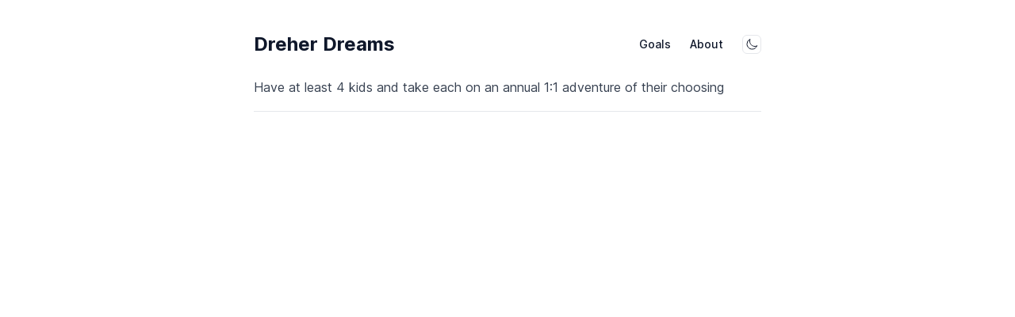

--- FILE ---
content_type: text/html; charset=utf-8
request_url: https://www.dreherdreams.com/posts/children
body_size: 2788
content:
<!DOCTYPE html><html lang="en"><head><meta charSet="utf-8"/><link rel="preload" as="font" href="/_next/static/media/2aaf0723e720e8b9-s.p.woff2" crossorigin="" type="font/woff2"/><link rel="stylesheet" href="/_next/static/css/2ede98b00b5e9fbb.css" data-precedence="next"/><title>Have at least 4 kids and take each on an annual 1:1 adventure of their choosing</title><meta name="viewport" content="width=device-width, initial-scale=1"/><link rel="icon" href="/favicon.ico" type="image/x-icon" sizes="any"/><meta name="next-size-adjust"/><script src="/_next/static/chunks/polyfills-c67a75d1b6f99dc8.js" noModule=""></script></head><body class="antialiased min-h-screen bg-white dark:bg-slate-950 text-slate-900 dark:text-slate-50 __className_0ec1f4"><script>!function(){try{var d=document.documentElement,c=d.classList;c.remove('light','dark');var e=localStorage.getItem('theme');if('system'===e||(!e&&true)){var t='(prefers-color-scheme: dark)',m=window.matchMedia(t);if(m.media!==t||m.matches){d.style.colorScheme = 'dark';c.add('dark')}else{d.style.colorScheme = 'light';c.add('light')}}else if(e){c.add(e|| '')}if(e==='light'||e==='dark')d.style.colorScheme=e}catch(e){}}()</script><div class="max-w-2xl mx-auto py-10 px-4"><header><div class="flex items-center justify-between"><a href="/"><span class="text-2xl font-bold">Dreher Dreams</span></a><nav class="ml-auto text-sm font-medium space-x-6"><a href="/">Goals</a><a href="/about">About</a></nav><div class="ml-6"><button class="border rounded-md w-6 h-6 flex items-center justify-center"><span class="sr-only">Toggle mode</span><svg xmlns="http://www.w3.org/2000/svg" fill="none" viewBox="0 0 24 24" stroke-width="1.5" stroke="currentColor" class="w-4 h-4"><path stroke-linecap="round" stroke-linejoin="round" d="M21.752 15.002A9.718 9.718 0 0118 15.75c-5.385 0-9.75-4.365-9.75-9.75 0-1.33.266-2.597.748-3.752A9.753 9.753 0 003 11.25C3 16.635 7.365 21 12.75 21a9.753 9.753 0 009.002-5.998z"></path></svg></button></div></div></header><main><article class="py-6 prose dark:prose-invert"><h1 class="mb-2">Have at least 4 kids and take each on an annual 1:1 adventure of their choosing</h1><hr class="my-4"/></article></main></div><script src="/_next/static/chunks/webpack-24466dd1b059774c.js" async=""></script><script src="/_next/static/chunks/b51ee262-8cf0d0a8081678c4.js" async=""></script><script src="/_next/static/chunks/275-551117b703e2a6e7.js" async=""></script><script src="/_next/static/chunks/main-app-71dd5d6e86cb4f59.js" async=""></script></body></html><script>(self.__next_f=self.__next_f||[]).push([0])</script><script>self.__next_f.push([1,"1:HL[\"/_next/static/media/2aaf0723e720e8b9-s.p.woff2\",{\"as\":\"font\",\"type\":\"font/woff2\"}]\n2:HL[\"/_next/static/css/2ede98b00b5e9fbb.css\",{\"as\":\"style\"}]\n0:\"$L3\"\n"])</script><script>self.__next_f.push([1,"4:I{\"id\":\"5256\",\"chunks\":[\"272:static/chunks/webpack-24466dd1b059774c.js\",\"616:static/chunks/b51ee262-8cf0d0a8081678c4.js\",\"275:static/chunks/275-551117b703e2a6e7.js\"],\"name\":\"\",\"async\":false}\n6:I{\"id\":\"1546\",\"chunks\":[\"272:static/chunks/webpack-24466dd1b059774c.js\",\"616:static/chunks/b51ee262-8cf0d0a8081678c4.js\",\"275:static/chunks/275-551117b703e2a6e7.js\"],\"name\":\"\",\"async\":false}\n7:I{\"id\":\"2904\",\"chunks\":[\"239:static/chunks/239-54b1b55b22f6b540.js\",\"185:static/chunks/app/layout-30246d7a8001f119.js\"],\"nam"])</script><script>self.__next_f.push([1,"e\":\"ThemeProvider\",\"async\":false}\n8:I{\"id\":\"5239\",\"chunks\":[\"239:static/chunks/239-54b1b55b22f6b540.js\",\"185:static/chunks/app/layout-30246d7a8001f119.js\"],\"name\":\"\",\"async\":false}\n9:I{\"id\":\"6377\",\"chunks\":[\"239:static/chunks/239-54b1b55b22f6b540.js\",\"185:static/chunks/app/layout-30246d7a8001f119.js\"],\"name\":\"ModeToggle\",\"async\":false}\na:I{\"id\":\"7232\",\"chunks\":[\"239:static/chunks/239-54b1b55b22f6b540.js\",\"185:static/chunks/app/layout-30246d7a8001f119.js\"],\"name\":\"Analytics\",\"async\":false}\nb:I{\"id\":\"2938\",\"c"])</script><script>self.__next_f.push([1,"hunks\":[\"272:static/chunks/webpack-24466dd1b059774c.js\",\"616:static/chunks/b51ee262-8cf0d0a8081678c4.js\",\"275:static/chunks/275-551117b703e2a6e7.js\"],\"name\":\"\",\"async\":false}\nc:I{\"id\":\"4854\",\"chunks\":[\"272:static/chunks/webpack-24466dd1b059774c.js\",\"616:static/chunks/b51ee262-8cf0d0a8081678c4.js\",\"275:static/chunks/275-551117b703e2a6e7.js\"],\"name\":\"\",\"async\":false}\n"])</script><script>self.__next_f.push([1,"3:[[[\"$\",\"link\",\"0\",{\"rel\":\"stylesheet\",\"href\":\"/_next/static/css/2ede98b00b5e9fbb.css\",\"precedence\":\"next\"}]],[\"$\",\"$L4\",null,{\"assetPrefix\":\"\",\"initialCanonicalUrl\":\"/posts/children\",\"initialTree\":[\"\",{\"children\":[\"posts\",{\"children\":[[\"slug\",\"children\",\"c\"],{\"children\":[\"__PAGE__?{\\\"slug\\\":[\\\"children\\\"]}\",{}]}]}]},\"$undefined\",\"$undefined\",true],\"initialHead\":[\"$L5\",[\"$\",\"meta\",null,{\"name\":\"next-size-adjust\"}]],\"globalErrorComponent\":\"$6\",\"notFound\":[\"$\",\"html\",null,{\"lang\":\"en\",\"children\":[\"$\",\"body\",null,{\"className\":\"antialiased min-h-screen bg-white dark:bg-slate-950 text-slate-900 dark:text-slate-50 __className_0ec1f4\",\"children\":[\"$\",\"$L7\",null,{\"attribute\":\"class\",\"defaultTheme\":\"system\",\"enableSystem\":true,\"children\":[[\"$\",\"div\",null,{\"className\":\"max-w-2xl mx-auto py-10 px-4\",\"children\":[[\"$\",\"header\",null,{\"children\":[\"$\",\"div\",null,{\"className\":\"flex items-center justify-between\",\"children\":[[\"$\",\"$L8\",null,{\"href\":\"/\",\"children\":[\"$\",\"span\",null,{\"className\":\"text-2xl font-bold\",\"children\":\"Dreher Dreams\"}]}],[\"$\",\"nav\",null,{\"className\":\"ml-auto text-sm font-medium space-x-6\",\"children\":[[\"$\",\"$L8\",null,{\"href\":\"/\",\"children\":\"Goals\"}],[\"$\",\"$L8\",null,{\"href\":\"/about\",\"children\":\"About\"}]]}],[\"$\",\"div\",null,{\"className\":\"ml-6\",\"children\":[\"$\",\"$L9\",null,{}]}]]}]}],[\"$\",\"main\",null,{\"children\":[\"$undefined\",[[\"$\",\"title\",null,{\"children\":\"404: This page could not be found.\"}],[\"$\",\"div\",null,{\"style\":{\"fontFamily\":\"system-ui,\\\"Segoe UI\\\",Roboto,Helvetica,Arial,sans-serif,\\\"Apple Color Emoji\\\",\\\"Segoe UI Emoji\\\"\",\"height\":\"100vh\",\"textAlign\":\"center\",\"display\":\"flex\",\"flexDirection\":\"column\",\"alignItems\":\"center\",\"justifyContent\":\"center\"},\"children\":[\"$\",\"div\",null,{\"children\":[[\"$\",\"style\",null,{\"dangerouslySetInnerHTML\":{\"__html\":\"body{color:#000;background:#fff;margin:0}.next-error-h1{border-right:1px solid rgba(0,0,0,.3)}@media (prefers-color-scheme:dark){body{color:#fff;background:#000}.next-error-h1{border-right:1px solid rgba(255,255,255,.3)}}\"}}],[\"$\",\"h1\",null,{\"className\":\"next-error-h1\",\"style\":{\"display\":\"inline-block\",\"margin\":\"0 20px 0 0\",\"padding\":\"0 23px 0 0\",\"fontSize\":24,\"fontWeight\":500,\"verticalAlign\":\"top\",\"lineHeight\":\"49px\"},\"children\":\"404\"}],[\"$\",\"div\",null,{\"style\":{\"display\":\"inline-block\"},\"children\":[\"$\",\"h2\",null,{\"style\":{\"fontSize\":14,\"fontWeight\":400,\"lineHeight\":\"49px\",\"margin\":0},\"children\":\"This page could not be found.\"}]}]]}]}]]]}]]}],[\"$\",\"$La\",null,{}]]}]}]}],\"asNotFound\":false,\"children\":[[\"$\",\"html\",null,{\"lang\":\"en\",\"children\":[\"$\",\"body\",null,{\"className\":\"antialiased min-h-screen bg-white dark:bg-slate-950 text-slate-900 dark:text-slate-50 __className_0ec1f4\",\"children\":[\"$\",\"$L7\",null,{\"attribute\":\"class\",\"defaultTheme\":\"system\",\"enableSystem\":true,\"children\":[[\"$\",\"div\",null,{\"className\":\"max-w-2xl mx-auto py-10 px-4\",\"children\":[[\"$\",\"header\",null,{\"children\":[\"$\",\"div\",null,{\"className\":\"flex items-center justify-between\",\"children\":[[\"$\",\"$L8\",null,{\"href\":\"/\",\"children\":[\"$\",\"span\",null,{\"className\":\"text-2xl font-bold\",\"children\":\"Dreher Dreams\"}]}],[\"$\",\"nav\",null,{\"className\":\"ml-auto text-sm font-medium space-x-6\",\"children\":[[\"$\",\"$L8\",null,{\"href\":\"/\",\"children\":\"Goals\"}],[\"$\",\"$L8\",null,{\"href\":\"/about\",\"children\":\"About\"}]]}],[\"$\",\"div\",null,{\"className\":\"ml-6\",\"children\":[\"$\",\"$L9\",null,{}]}]]}]}],[\"$\",\"main\",null,{\"children\":[\"$\",\"$Lb\",null,{\"parallelRouterKey\":\"children\",\"segmentPath\":[\"children\"],\"error\":\"$undefined\",\"errorStyles\":\"$undefined\",\"loading\":\"$undefined\",\"loadingStyles\":\"$undefined\",\"hasLoading\":false,\"template\":[\"$\",\"$Lc\",null,{}],\"templateStyles\":\"$undefined\",\"notFound\":\"$undefined\",\"notFoundStyles\":\"$undefined\",\"asNotFound\":false,\"childProp\":{\"current\":[\"$\",\"$Lb\",null,{\"parallelRouterKey\":\"children\",\"segmentPath\":[\"children\",\"posts\",\"children\"],\"error\":\"$undefined\",\"errorStyles\":\"$undefined\",\"loading\":\"$undefined\",\"loadingStyles\":\"$undefined\",\"hasLoading\":false,\"template\":[\"$\",\"$Lc\",null,{}],\"templateStyles\":\"$undefined\",\"notFound\":\"$undefined\",\"notFoundStyles\":\"$undefined\",\"asNotFound\":false,\"childProp\":{\"current\":[\"$\",\"$Lb\",null,{\"parallelRouterKey\":\"children\",\"segmentPath\":[\"children\",\"posts\",\"children\",[\"slug\",\"children\",\"c\"],\"children\"],\"error\":\"$undefined\",\"errorStyles\":\"$undefined\",\"loading\":\"$undefined\",\"loadingStyles\":\"$undefined\",\"hasLoading\":false,\"template\":[\"$\",\"$Lc\",null,{}],\"templateStyles\":\"$undefined\",\"notFound\":\"$undefined\",\"notFoundStyles\":\"$undefined\",\"asNotFound\":false,\"childProp\":{\"current\":[\"$Ld\",null],\"segment\":\"__PAGE__?{\\\"slug\\\":[\\\"children\\\"]}\"},\"styles\":[]}],\"segment\":[\"slug\",\"children\",\"c\"]},\"styles\":[]}],\"segment\":\"posts\"},\"styles\":[]}]}]]}],[\"$\",\"$La\",null,{}]]}]}]}],null]}]]\n"])</script><script>self.__next_f.push([1,"d:[\"$\",\"article\",null,{\"className\":\"py-6 prose dark:prose-invert\",\"children\":[[\"$\",\"h1\",null,{\"className\":\"mb-2\",\"children\":\"Have at least 4 kids and take each on an annual 1:1 adventure of their choosing\"}],null,[\"$\",\"hr\",null,{\"className\":\"my-4\"}],\"$undefined\"]}]\n"])</script><script>self.__next_f.push([1,"5:[[[\"$\",\"meta\",null,{\"charSet\":\"utf-8\"}],[\"$\",\"title\",null,{\"children\":\"Have at least 4 kids and take each on an annual 1:1 adventure of their choosing\"}],null,null,null,null,null,null,null,null,null,[\"$\",\"meta\",null,{\"name\":\"viewport\",\"content\":\"width=device-width, initial-scale=1\"}],null,null,null,null,null,null,null,null,null,null,[]],[null,null,null,null],null,null,[null,null,null,null,null],null,null,null,null,[null,[[\"$\",\"link\",null,{\"rel\":\"icon\",\"href\":\"/favicon.ico\",\"type\":\"image/x-icon\",\"sizes\":\"any\"}]],[],null]]\n"])</script>

--- FILE ---
content_type: application/javascript; charset=utf-8
request_url: https://www.dreherdreams.com/_next/static/chunks/app/layout-30246d7a8001f119.js
body_size: 3004
content:
(self.webpackChunk_N_E=self.webpackChunk_N_E||[]).push([[185],{7577:function(e,t,n){"use strict";n.d(t,{F:function(){return c},f:function(){return d}});var r=n(2309);let o=["light","dark"],s="(prefers-color-scheme: dark)",i="undefined"==typeof window,l=(0,r.createContext)(void 0),a={setTheme:e=>{},themes:[]},c=()=>{var e;return null!==(e=(0,r.useContext)(l))&&void 0!==e?e:a},d=e=>(0,r.useContext)(l)?r.createElement(r.Fragment,null,e.children):r.createElement(m,e),u=["light","dark"],m=({forcedTheme:e,disableTransitionOnChange:t=!1,enableSystem:n=!0,enableColorScheme:i=!0,storageKey:a="theme",themes:c=u,defaultTheme:d=n?"system":"light",attribute:m="data-theme",value:y,children:p,nonce:b})=>{let[g,_]=(0,r.useState)(()=>h(a,d)),[k,$]=(0,r.useState)(()=>h(a)),S=y?Object.values(y):c,x=(0,r.useCallback)(e=>{let r=e;if(!r)return;"system"===e&&n&&(r=w());let s=y?y[r]:r,l=t?v():null,a=document.documentElement;if("class"===m?(a.classList.remove(...S),s&&a.classList.add(s)):s?a.setAttribute(m,s):a.removeAttribute(m),i){let e=o.includes(d)?d:null,t=o.includes(r)?r:e;a.style.colorScheme=t}null==l||l()},[]),E=(0,r.useCallback)(e=>{_(e);try{localStorage.setItem(a,e)}catch(e){}},[e]),C=(0,r.useCallback)(t=>{let r=w(t);$(r),"system"===g&&n&&!e&&x("system")},[g,e]);(0,r.useEffect)(()=>{let e=window.matchMedia(s);return e.addListener(C),C(e),()=>e.removeListener(C)},[C]),(0,r.useEffect)(()=>{let e=e=>{e.key===a&&E(e.newValue||d)};return window.addEventListener("storage",e),()=>window.removeEventListener("storage",e)},[E]),(0,r.useEffect)(()=>{x(null!=e?e:g)},[e,g]);let T=(0,r.useMemo)(()=>({theme:g,setTheme:E,forcedTheme:e,resolvedTheme:"system"===g?k:g,themes:n?[...c,"system"]:c,systemTheme:n?k:void 0}),[g,E,e,k,n,c]);return r.createElement(l.Provider,{value:T},r.createElement(f,{forcedTheme:e,disableTransitionOnChange:t,enableSystem:n,enableColorScheme:i,storageKey:a,themes:c,defaultTheme:d,attribute:m,value:y,children:p,attrs:S,nonce:b}),p)},f=(0,r.memo)(({forcedTheme:e,storageKey:t,attribute:n,enableSystem:i,enableColorScheme:l,defaultTheme:a,value:c,attrs:d,nonce:u})=>{let m="system"===a,f="class"===n?`var d=document.documentElement,c=d.classList;c.remove(${d.map(e=>`'${e}'`).join(",")});`:`var d=document.documentElement,n='${n}',s='setAttribute';`,h=l?o.includes(a)&&a?`if(e==='light'||e==='dark'||!e)d.style.colorScheme=e||'${a}'`:"if(e==='light'||e==='dark')d.style.colorScheme=e":"",v=(e,t=!1,r=!0)=>{let s=c?c[e]:e,i=t?e+"|| ''":`'${s}'`,a="";return l&&r&&!t&&o.includes(e)&&(a+=`d.style.colorScheme = '${e}';`),"class"===n?a+=t||s?`c.add(${i})`:"null":s&&(a+=`d[s](n,${i})`),a},w=e?`!function(){${f}${v(e)}}()`:i?`!function(){try{${f}var e=localStorage.getItem('${t}');if('system'===e||(!e&&${m})){var t='${s}',m=window.matchMedia(t);if(m.media!==t||m.matches){${v("dark")}}else{${v("light")}}}else if(e){${c?`var x=${JSON.stringify(c)};`:""}${v(c?"x[e]":"e",!0)}}${m?"":"else{"+v(a,!1,!1)+"}"}${h}}catch(e){}}()`:`!function(){try{${f}var e=localStorage.getItem('${t}');if(e){${c?`var x=${JSON.stringify(c)};`:""}${v(c?"x[e]":"e",!0)}}else{${v(a,!1,!1)};}${h}}catch(t){}}();`;return r.createElement("script",{nonce:u,dangerouslySetInnerHTML:{__html:w}})},()=>!0),h=(e,t)=>{let n;if(!i){try{n=localStorage.getItem(e)||void 0}catch(e){}return n||t}},v=()=>{let e=document.createElement("style");return e.appendChild(document.createTextNode("*{-webkit-transition:none!important;-moz-transition:none!important;-o-transition:none!important;-ms-transition:none!important;transition:none!important}")),document.head.appendChild(e),()=>{window.getComputedStyle(document.body),setTimeout(()=>{document.head.removeChild(e)},1)}},w=e=>(e||(e=window.matchMedia(s)),e.matches?"dark":"light")},2688:function(e,t,n){Promise.resolve().then(n.t.bind(n,5239,23)),Promise.resolve().then(n.t.bind(n,4921,23)),Promise.resolve().then(n.bind(n,7232)),Promise.resolve().then(n.bind(n,2904)),Promise.resolve().then(n.bind(n,6377)),Promise.resolve().then(n.t.bind(n,8869,23))},7232:function(e,t,n){"use strict";n.r(t),n.d(t,{Analytics:function(){return a}});var r=n(8393),o=n(2309),s=()=>{window.va||(window.va=function(...e){(window.vaq=window.vaq||[]).push(e)})};function i(){return"development"===(window.vam||"production")}function l({beforeSend:e,debug:t=!0,mode:n="auto"}){return(0,o.useEffect)(()=>{!function(e={debug:!0}){var t;if(!("undefined"!=typeof window))return;(function(e="auto"){if("auto"===e){window.vam="production";return}window.vam=e})(e.mode),s(),e.beforeSend&&(null==(t=window.va)||t.call(window,"beforeSend",e.beforeSend));let n=i()?"https://va.vercel-scripts.com/v1/script.debug.js":"/_vercel/insights/script.js";if(document.head.querySelector(`script[src*="${n}"]`))return;let r=document.createElement("script");r.src=n,r.defer=!0,r.setAttribute("data-sdkn","@vercel/analytics"),r.setAttribute("data-sdkv","1.0.1"),i()&&!1===e.debug&&r.setAttribute("data-debug","false"),document.head.appendChild(r)}({beforeSend:e,debug:t,mode:n})},[e,t,n]),null}function a(){return(0,r.jsx)(l,{})}},6377:function(e,t,n){"use strict";n.r(t),n.d(t,{ModeToggle:function(){return s}});var r=n(8393),o=n(7577);function s(){let{setTheme:e,theme:t}=(0,o.F)();return(0,r.jsxs)("button",{onClick:()=>e("light"===t?"dark":"light"),className:"border rounded-md w-6 h-6 flex items-center justify-center",children:[(0,r.jsx)("span",{className:"sr-only",children:"Toggle mode"}),"dark"!==t?(0,r.jsx)("svg",{xmlns:"http://www.w3.org/2000/svg",fill:"none",viewBox:"0 0 24 24",strokeWidth:1.5,stroke:"currentColor",className:"w-4 h-4",children:(0,r.jsx)("path",{strokeLinecap:"round",strokeLinejoin:"round",d:"M21.752 15.002A9.718 9.718 0 0118 15.75c-5.385 0-9.75-4.365-9.75-9.75 0-1.33.266-2.597.748-3.752A9.753 9.753 0 003 11.25C3 16.635 7.365 21 12.75 21a9.753 9.753 0 009.002-5.998z"})}):(0,r.jsx)("svg",{xmlns:"http://www.w3.org/2000/svg",fill:"none",viewBox:"0 0 24 24",strokeWidth:1.5,stroke:"currentColor",className:"w-4 h-4",children:(0,r.jsx)("path",{strokeLinecap:"round",strokeLinejoin:"round",d:"M12 3v2.25m6.364.386l-1.591 1.591M21 12h-2.25m-.386 6.364l-1.591-1.591M12 18.75V21m-4.773-4.227l-1.591 1.591M5.25 12H3m4.227-4.773L5.636 5.636M15.75 12a3.75 3.75 0 11-7.5 0 3.75 3.75 0 017.5 0z"})})]})}},2904:function(e,t,n){"use strict";n.r(t),n.d(t,{ThemeProvider:function(){return s}});var r=n(8393);n(2309);var o=n(7577);function s(e){let{children:t,...n}=e;return(0,r.jsx)(o.f,{...n,children:t})}},4921:function(){},8869:function(e){e.exports={style:{fontFamily:"'__Inter_0ec1f4', '__Inter_Fallback_0ec1f4'",fontStyle:"normal"},className:"__className_0ec1f4"}},6064:function(e,t,n){"use strict";/**
 * @license React
 * react-jsx-runtime.production.min.js
 *
 * Copyright (c) Meta Platforms, Inc. and affiliates.
 *
 * This source code is licensed under the MIT license found in the
 * LICENSE file in the root directory of this source tree.
 */var r=n(2309),o=Symbol.for("react.element"),s=(Symbol.for("react.fragment"),Object.prototype.hasOwnProperty),i=r.__SECRET_INTERNALS_DO_NOT_USE_OR_YOU_WILL_BE_FIRED.ReactCurrentOwner,l={key:!0,ref:!0,__self:!0,__source:!0};function a(e,t,n){var r,a={},c=null,d=null;for(r in void 0!==n&&(c=""+n),void 0!==t.key&&(c=""+t.key),void 0!==t.ref&&(d=t.ref),t)s.call(t,r)&&!l.hasOwnProperty(r)&&(a[r]=t[r]);if(e&&e.defaultProps)for(r in t=e.defaultProps)void 0===a[r]&&(a[r]=t[r]);return{$$typeof:o,type:e,key:c,ref:d,props:a,_owner:i.current}}t.jsx=a,t.jsxs=a},8393:function(e,t,n){"use strict";e.exports=n(6064)}},function(e){e.O(0,[239,616,275,744],function(){return e(e.s=2688)}),_N_E=e.O()}]);

--- FILE ---
content_type: text/x-component
request_url: https://www.dreherdreams.com/about
body_size: 1060
content:
1:HL["/_next/static/media/2aaf0723e720e8b9-s.p.woff2",{"as":"font","type":"font/woff2"}]
2:HL["/_next/static/css/2ede98b00b5e9fbb.css",{"as":"style"}]
0:[[["",{"children":[["slug","about","c"],{"children":["__PAGE__?{\"slug\":[\"about\"]}",{}]}]},"$undefined","$undefined",true],"$L3",[[["$","link","0",{"rel":"stylesheet","href":"/_next/static/css/2ede98b00b5e9fbb.css","precedence":"next"}]],["$L4",["$","meta",null,{"name":"next-size-adjust"}]]]]]
5:I{"id":"2904","chunks":["239:static/chunks/239-54b1b55b22f6b540.js","185:static/chunks/app/layout-30246d7a8001f119.js"],"name":"ThemeProvider","async":false}
6:I{"id":"5239","chunks":["239:static/chunks/239-54b1b55b22f6b540.js","185:static/chunks/app/layout-30246d7a8001f119.js"],"name":"","async":false}
7:I{"id":"6377","chunks":["239:static/chunks/239-54b1b55b22f6b540.js","185:static/chunks/app/layout-30246d7a8001f119.js"],"name":"ModeToggle","async":false}
8:I{"id":"2938","chunks":["272:static/chunks/webpack-24466dd1b059774c.js","616:static/chunks/b51ee262-8cf0d0a8081678c4.js","275:static/chunks/275-551117b703e2a6e7.js"],"name":"","async":false}
9:I{"id":"4854","chunks":["272:static/chunks/webpack-24466dd1b059774c.js","616:static/chunks/b51ee262-8cf0d0a8081678c4.js","275:static/chunks/275-551117b703e2a6e7.js"],"name":"","async":false}
b:I{"id":"7232","chunks":["239:static/chunks/239-54b1b55b22f6b540.js","185:static/chunks/app/layout-30246d7a8001f119.js"],"name":"Analytics","async":false}
3:[["$","html",null,{"lang":"en","children":["$","body",null,{"className":"antialiased min-h-screen bg-white dark:bg-slate-950 text-slate-900 dark:text-slate-50 __className_0ec1f4","children":["$","$L5",null,{"attribute":"class","defaultTheme":"system","enableSystem":true,"children":[["$","div",null,{"className":"max-w-2xl mx-auto py-10 px-4","children":[["$","header",null,{"children":["$","div",null,{"className":"flex items-center justify-between","children":[["$","$L6",null,{"href":"/","children":["$","span",null,{"className":"text-2xl font-bold","children":"Dreher Dreams"}]}],["$","nav",null,{"className":"ml-auto text-sm font-medium space-x-6","children":[["$","$L6",null,{"href":"/","children":"Goals"}],["$","$L6",null,{"href":"/about","children":"About"}]]}],["$","div",null,{"className":"ml-6","children":["$","$L7",null,{}]}]]}]}],["$","main",null,{"children":["$","$L8",null,{"parallelRouterKey":"children","segmentPath":["children"],"error":"$undefined","errorStyles":"$undefined","loading":"$undefined","loadingStyles":"$undefined","hasLoading":false,"template":["$","$L9",null,{}],"templateStyles":"$undefined","notFound":"$undefined","notFoundStyles":"$undefined","asNotFound":"$undefined","childProp":{"current":["$","$L8",null,{"parallelRouterKey":"children","segmentPath":["children",["slug","about","c"],"children"],"error":"$undefined","errorStyles":"$undefined","loading":"$undefined","loadingStyles":"$undefined","hasLoading":false,"template":["$","$L9",null,{}],"templateStyles":"$undefined","notFound":"$undefined","notFoundStyles":"$undefined","asNotFound":"$undefined","childProp":{"current":["$La",null],"segment":"__PAGE__?{\"slug\":[\"about\"]}"},"styles":[]}],"segment":["slug","about","c"]},"styles":[]}]}]]}],["$","$Lb",null,{}]]}]}]}],null]
4:[[["$","meta",null,{"charSet":"utf-8"}],["$","title",null,{"children":"About"}],["$","meta",null,{"name":"description","content":"About the site"}],null,null,null,null,null,null,null,null,["$","meta",null,{"name":"viewport","content":"width=device-width, initial-scale=1"}],null,null,null,null,null,null,null,null,null,null,[]],[null,null,null,null],null,null,[null,null,null,null,null],null,null,null,null,[null,[["$","link",null,{"rel":"icon","href":"/favicon.ico","type":"image/x-icon","sizes":"any"}]],[],null]]
a:["$","article",null,{"className":"py-6 prose dark:prose-invert","children":[["$","h1",null,{"children":"About"}],["$","p",null,{"className":"text-xl","children":"About the site"}],["$","hr",null,{}],[["$","p",null,{"children":"This is a personal tool for me to stay in touch with the vision I have for my life and the big-picture goals that define it."}],"\n",["$","p",null,{"children":"The content will evolve over time, as I do, but it will be mostly static. I'm not using a CMS or a database so there's at least some friction involved in making changes."}]]]}]


--- FILE ---
content_type: text/x-component
request_url: https://www.dreherdreams.com/
body_size: 1867
content:
1:HL["/_next/static/media/2aaf0723e720e8b9-s.p.woff2",{"as":"font","type":"font/woff2"}]
2:HL["/_next/static/css/2ede98b00b5e9fbb.css",{"as":"style"}]
0:[[["",{"children":["__PAGE__",{}]},"$undefined","$undefined",true],"$L3",[[["$","link","0",{"rel":"stylesheet","href":"/_next/static/css/2ede98b00b5e9fbb.css","precedence":"next"}]],["$L4",["$","meta",null,{"name":"next-size-adjust"}]]]]]
5:I{"id":"2904","chunks":["239:static/chunks/239-54b1b55b22f6b540.js","185:static/chunks/app/layout-30246d7a8001f119.js"],"name":"ThemeProvider","async":false}
6:I{"id":"5239","chunks":["239:static/chunks/239-54b1b55b22f6b540.js","185:static/chunks/app/layout-30246d7a8001f119.js"],"name":"","async":false}
7:I{"id":"6377","chunks":["239:static/chunks/239-54b1b55b22f6b540.js","185:static/chunks/app/layout-30246d7a8001f119.js"],"name":"ModeToggle","async":false}
8:I{"id":"2938","chunks":["272:static/chunks/webpack-24466dd1b059774c.js","616:static/chunks/b51ee262-8cf0d0a8081678c4.js","275:static/chunks/275-551117b703e2a6e7.js"],"name":"","async":false}
9:I{"id":"4854","chunks":["272:static/chunks/webpack-24466dd1b059774c.js","616:static/chunks/b51ee262-8cf0d0a8081678c4.js","275:static/chunks/275-551117b703e2a6e7.js"],"name":"","async":false}
a:I{"id":"7232","chunks":["239:static/chunks/239-54b1b55b22f6b540.js","185:static/chunks/app/layout-30246d7a8001f119.js"],"name":"Analytics","async":false}
3:[["$","html",null,{"lang":"en","children":["$","body",null,{"className":"antialiased min-h-screen bg-white dark:bg-slate-950 text-slate-900 dark:text-slate-50 __className_0ec1f4","children":["$","$L5",null,{"attribute":"class","defaultTheme":"system","enableSystem":true,"children":[["$","div",null,{"className":"max-w-2xl mx-auto py-10 px-4","children":[["$","header",null,{"children":["$","div",null,{"className":"flex items-center justify-between","children":[["$","$L6",null,{"href":"/","children":["$","span",null,{"className":"text-2xl font-bold","children":"Dreher Dreams"}]}],["$","nav",null,{"className":"ml-auto text-sm font-medium space-x-6","children":[["$","$L6",null,{"href":"/","children":"Goals"}],["$","$L6",null,{"href":"/about","children":"About"}]]}],["$","div",null,{"className":"ml-6","children":["$","$L7",null,{}]}]]}]}],["$","main",null,{"children":["$","$L8",null,{"parallelRouterKey":"children","segmentPath":["children"],"error":"$undefined","errorStyles":"$undefined","loading":"$undefined","loadingStyles":"$undefined","hasLoading":false,"template":["$","$L9",null,{}],"templateStyles":"$undefined","notFound":"$undefined","notFoundStyles":"$undefined","asNotFound":"$undefined","childProp":{"current":[["$","div",null,{"className":"prose dark:prose-invert","children":[["$","article","posts/longevity.mdx",{"children":["$","$L6",null,{"href":"/posts/longevity","children":["$","h4",null,{"children":"Live to be 111 years old"}]}]}],["$","article","posts/plane.mdx",{"children":["$","$L6",null,{"href":"/posts/plane","children":["$","h4",null,{"children":"Own a plane & learn to fly it"}]}]}],["$","article","posts/dunk.mdx",{"children":["$","$L6",null,{"href":"/posts/dunk","children":["$","h4",null,{"children":"Dunk a basketball (until I'm 50)"}]}]}],["$","article","posts/murph.mdx",{"children":["$","$L6",null,{"href":"/posts/murph","children":["$","h4",null,{"children":"Do a murph every year until I'm 70"}]}]}],["$","article","posts/marriage.mdx",{"children":["$","$L6",null,{"href":"/posts/marriage","children":["$","h4",null,{"children":"88 years of marriage that gets better every year"}]}]}],["$","article","posts/boat.mdx",{"children":["$","$L6",null,{"href":"/posts/boat","children":["$","h4",null,{"children":"Buy a boat and sail around the world with our family"}]}]}],["$","article","posts/mornings.mdx",{"children":["$","$L6",null,{"href":"/posts/mornings","children":["$","h4",null,{"children":"Become a morning person (full year of up by 6AM daily)"}]}]}],["$","article","posts/trips.mdx",{"children":["$","$L6",null,{"href":"/posts/trips","children":["$","h4",null,{"children":"Take family/friends on 2+ adventurous trips every year"}]}]}],["$","article","posts/entrepreneurs.mdx",{"children":["$","$L6",null,{"href":"/posts/entrepreneurs","children":["$","h4",null,{"children":"Enable 1,000 entrepreneurs to start their dream company"}]}]}],["$","article","posts/ironman.mdx",{"children":["$","$L6",null,{"href":"/posts/ironman","children":["$","h4",null,{"children":"Complete an ironman with a top 20% time for my age group"}]}]}],["$","article","posts/family.mdx",{"children":["$","$L6",null,{"href":"/posts/family","children":["$","h4",null,{"children":"Spend more quality time with family than I do working by 35"}]}]}],["$","article","posts/junto.mdx",{"children":["$","$L6",null,{"href":"/posts/junto","children":["$","h4",null,{"children":"Maintain a close-knit peer group of 5+ ambitious male friends"}]}]}],["$","article","posts/chef.mdx",{"children":["$","$L6",null,{"href":"/posts/chef","children":["$","h4",null,{"children":"Hire a chef and 2+ full time people to help run our personal life"}]}]}],["$","article","posts/foundation.mdx",{"children":["$","$L6",null,{"href":"/posts/foundation","children":["$","h4",null,{"children":"Start a foundation that provides $100M to non-profit entrepreneurs"}]}]}],["$","article","posts/values.mdx",{"children":["$","$L6",null,{"href":"/posts/values","children":["$","h4",null,{"children":"Clarify my values & principles (in writing) and maintain a public list"}]}]}],["$","article","posts/faith.mdx",{"children":["$","$L6",null,{"href":"/posts/faith","children":["$","h4",null,{"children":"Deepen my relationship with God and maintain a public statement of faith"}]}]}],["$","article","posts/children.mdx",{"children":["$","$L6",null,{"href":"/posts/children","children":["$","h4",null,{"children":"Have at least 4 kids and take each on an annual 1:1 adventure of their choosing"}]}]}],["$","article","posts/companies.mdx",{"children":["$","$L6",null,{"href":"/posts/companies","children":["$","h4",null,{"children":"Build companies & products that provide value to over a billion paying customers"}]}]}],["$","article","posts/ideas.mdx",{"children":["$","$L6",null,{"href":"/posts/ideas","children":["$","h4",null,{"children":"Unlimited access to world-class product team to immediately start building ideas"}]}]}],["$","article","posts/houses.mdx",{"children":["$","$L6",null,{"href":"/posts/houses","children":["$","h4",null,{"children":"Own 4+ properties for my family & friends to enjoy (beach house, ski chalet, ranch)"}]}]}],["$","article","posts/parents.mdx",{"children":["$","$L6",null,{"href":"/posts/parents","children":["$","h4",null,{"children":"Live within 30 minutes of our parents at least half the year for the rest of their lives"}]}]}]]}],null],"segment":"__PAGE__"},"styles":[]}]}]]}],["$","$La",null,{}]]}]}]}],null]
4:[[["$","meta",null,{"charSet":"utf-8"}],["$","title",null,{"children":"Dreher Dreams"}],["$","meta",null,{"name":"description","content":"Ambitious goals I'm pursuing to create the life of my dreams."}],null,null,null,null,null,null,null,null,["$","meta",null,{"name":"viewport","content":"width=device-width, initial-scale=1"}],null,null,null,null,null,null,null,null,null,null,[]],[null,null,null,null],null,null,[null,null,null,null,null],null,null,null,null,[null,[["$","link",null,{"rel":"icon","href":"/favicon.ico","type":"image/x-icon","sizes":"any"}]],[],null]]


--- FILE ---
content_type: application/javascript; charset=utf-8
request_url: https://www.dreherdreams.com/_next/static/chunks/main-app-71dd5d6e86cb4f59.js
body_size: -22
content:
(self.webpackChunk_N_E=self.webpackChunk_N_E||[]).push([[744],{58:function(e,n,t){Promise.resolve().then(t.t.bind(t,5256,23)),Promise.resolve().then(t.t.bind(t,2938,23)),Promise.resolve().then(t.t.bind(t,4854,23)),Promise.resolve().then(t.t.bind(t,1546,23)),Promise.resolve().then(t.t.bind(t,9557,23))}},function(e){var n=function(n){return e(e.s=n)};e.O(0,[616,275],function(){return n(4536),n(58)}),_N_E=e.O()}]);